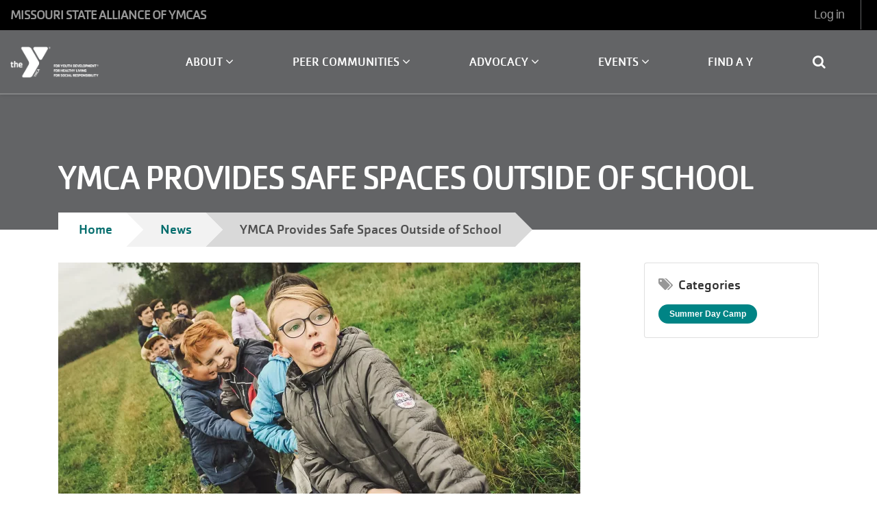

--- FILE ---
content_type: text/html; charset=UTF-8
request_url: https://www.moymca.org/news/ymca-provides-safe-spaces-outside-school
body_size: 7290
content:
<!DOCTYPE html>
<html lang="en" dir="ltr" prefix="content: http://purl.org/rss/1.0/modules/content/  dc: http://purl.org/dc/terms/  foaf: http://xmlns.com/foaf/0.1/  og: http://ogp.me/ns#  rdfs: http://www.w3.org/2000/01/rdf-schema#  schema: http://schema.org/  sioc: http://rdfs.org/sioc/ns#  sioct: http://rdfs.org/sioc/types#  skos: http://www.w3.org/2004/02/skos/core#  xsd: http://www.w3.org/2001/XMLSchema# ">
  <head>
    <meta charset="utf-8" />
<script>window.dataLayer = window.dataLayer || []; window.dataLayer.push({"drupalLanguage":"en","drupalCountry":"US","":"Missouri State Alliance of YMCAs","entityLangcode":"en","entityVid":"2","entityCreated":"1493280060","entityStatus":"1","entityType":"node","entityBundle":"news","entityIdentifier":"2","entityTitle":"YMCA Provides Safe Spaces Outside of School","field_news_category":{"id":"18","label":"Summer Day Camp","bundle":"news_category"},"field_news_description":{"value":"\u003Cul\u003E \t\u003Cli\u003E\u003Cem\u003EOnly one in three lower income youth participate in out-of-school time or \texpanded learning programs in St. Paul and Minneapolis, according to Youthprise.\u003C\/em\u003E\u003C\/li\u003E \t\u003Cli\u003E\u003Cem\u003EYouthprise also reports that approximately 33 percent – more than 250,000 – of \tall Minnesota children not currently enrolled in out-of-school opportunities would be \tlikely to participate if a program were available in their community.\u003C\/em\u003E\u003C\/li\u003E \t\u003Cli\u003E\u003Cem\u003EAccording to the U.S. Department of Education, Minnesota ranks among the bottom \tfive of all 50 states for graduation rates among non-white students.\u003C\/em\u003E\u003C\/li\u003E \u003C\/ul\u003E \u003Cp\u003EThe YMCA of the Greater Twin Cities, a leading nonprofit dedicated to strengthening communities through youth development, healthy living and social responsibility, creates safe, engaging spaces for young people to learn and grow outside of school.\u003C\/p\u003E \u003Cp\u003EStudies show that more than 250,000 kids in Minnesota would participate in out-of-school activities if a program were available in their community. The Y strives to meet this need by developing enrichment programs that meet young people in their schools or in their homes.\u0026nbsp;\u003C\/p\u003E \u003Cp\u003E“The YMCA is committed to expanding outside its four walls to reach young people where they are,” said Glen Gunderson, president and CEO of the Y. “Access is a key factor to keeping our youth safe and engaged outside of school, and the Y removes barriers so that all in our community can participate.”\u003C\/p\u003E \u003Cp\u003EGunderson added that the Y team designs programs that are flexible and can meet the needs of specific communities. YMCA out-of-school education and enrichment programs are found in Y facilities, schools, apartment complexes, mobile home communities and more, and include the following opportunities:\u003C\/p\u003E \u003Cul\u003E \t\u003Cli\u003EEducational support, including homework help and targeted reading, math or science \tactivities to increase achievement and confidence\u003C\/li\u003E \t\u003Cli\u003EEnrichment activities like art, dance, music and more\u003C\/li\u003E \t\u003Cli\u003ECareer pathways and leadership development opportunities through YMCA Teen \tThrive programming\u003C\/li\u003E \t\u003Cli\u003EPrograms like Beacons in Minneapolis or School Success in St. Paul that bring before \tand after school programs directly to students’ schools, free of charge\u003C\/li\u003E \t\u003Cli\u003EOn-campus programming at the University YMCA to engage with students across a variety \tof academic and cultural backgrounds at the University of Minnesota and to build connections \twith community schools\u003C\/li\u003E \u003C\/ul\u003E \u003Cp\u003ESee how Suzie has experienced the power of the Beacons program to build young leaders throughout its 20 years in the Twin Cities, and how she has grown from student to program director – \u003Ca href=\u0022https:\/\/youtu.be\/xGKzTXM2acE\u0022\u003EBeacons Network: 20 Years of Helping Young People Thrive\u003C\/a\u003E.\u003C\/p\u003E \u003Cp\u003EBecause the Y is a leading nonprofit committed to helping all learn, grow and thrive, financial assistance is available based on need.\u003C\/p\u003E\n","format":"full_html"},"entityTaxonomy":{"news_category":{"18":"Summer Day Camp"}},"userUid":0});</script>
<script async src="https://www.googletagmanager.com/gtag/js?id=G-JYEGW66NMQ"></script>
<script>window.dataLayer = window.dataLayer || [];function gtag(){dataLayer.push(arguments)};gtag("js", new Date());gtag("set", "developer_id.dMDhkMT", true);gtag("config", "G-JYEGW66NMQ", {"groups":"default","page_placeholder":"PLACEHOLDER_page_location","allow_ad_personalization_signals":false});</script>
<meta property="og:title" content="YMCA Provides Safe Spaces Outside of School" />
<meta name="Generator" content="Drupal 9 (https://www.drupal.org)" />
<meta name="MobileOptimized" content="width" />
<meta name="HandheldFriendly" content="true" />
<meta name="viewport" content="width=device-width, initial-scale=1.0" />
<link rel="icon" href="/sites/moymca/themes/moymca_openy/favicon.ico" type="image/vnd.microsoft.icon" />
<link rel="canonical" href="http://www.moymca.org/news/ymca-provides-safe-spaces-outside-school" />
<link rel="shortlink" href="http://www.moymca.org/node/2" />

    <title>YMCA Provides Safe Spaces Outside of School | Missouri State Alliance of YMCAs</title>
    <link rel="stylesheet" media="all" href="/sites/moymca/files/css/css_GE6cb53Qkk9bKQcWq5MlPj6tN6wYCxprOYAaSWGbdaw.css" />
<link rel="stylesheet" media="all" href="//use.fontawesome.com/releases/v5.1.0/css/all.css" defer async />
<link rel="stylesheet" media="all" href="https://stackpath.bootstrapcdn.com/font-awesome/4.7.0/css/font-awesome.min.css" defer async />
<link rel="stylesheet" media="all" href="/sites/moymca/files/css/css_azOgwU5GnhqszhLulby2LbZ4eykjGV6t_vwrwF3Lux4.css" />

    
  </head>
  <body class="fontyourface path-node page-node-type-news openy_carnation with-banner">
        <a href="#main-content" class="sr-only sr-only-focusable">
      Skip to main content
    </a>
    
      <div class="dialog-off-canvas-main-canvas h-100" data-off-canvas-main-canvas>
    <div class="layout-container ">
    <div class="mobile-menu top-navs fixed-top d-block d-lg-none">
    <nav class="nav-global navbar-default navbar navbar-dark">
      <div class="container-fluid p-0">
        <div class="d-flex w-100">
          <div class="col-auto mr-auto">
                                          <a class="mobile-logo d-block d-lg-none" href="/" title="Missouri State Alliance of YMCAs" rel="Missouri State Alliance of YMCAs">
                  <img src="http://www.moymca.org/themes/contrib/openy_carnation/dist/img/logo-white.png" alt="Missouri State Alliance of YMCAs">
                </a>
                                    </div>

          <div class="col-auto">
            <button class="navbar-toggler border-0" type="button" data-toggle="collapse" data-target=".sidebar-left" aria-controls="sidebar-left" aria-expanded="false" aria-label="Toggle navigation">
              <span class="navbar-toggler-icon"></span>
            </button>
          </div>

        </div>
      </div>
    </nav>
  </div>

    <div id="sidebar" class="mobile-sidebar sidebar sidebar-left fixed-top collapse fade d-block d-lg-none">
    <div class="row px-3 px-lg-0">

                  <div class="search-form-wrapper col-12 border-top border-bottom">
            <form method="get" action="/search/node">
              <i class="fa fa-search search-input-decoration" aria-hidden="true"></i>
              <input type="search" name="keys" class="search-input" placeholder="Search">
              <input type="submit" type="submit" value="Search">
            </form>
          </div>
        
      <div class="page-head__main-menu col-12">
          <div>
    <nav role="navigation" aria-labelledby="block-openy-carnation-useraccountmenu-menu" id="block-openy-carnation-useraccountmenu">
            
  <h2 class="visually-hidden" id="block-openy-carnation-useraccountmenu-menu">User account menu</h2>
  

        
            <ul region="top_menu" class="nav navbar-nav user-account-menu--mobile">
                <li class="nav-item nav-level-2">
                  <a href="/user/login" class="nav-link" data-drupal-link-system-path="user/login">Log in</a>
              </li>
        </ul>
  


  </nav>

  </div>

          <div>
    <nav role="navigation" aria-labelledby="block-mainnavigation-mobile-menu" id="block-mainnavigation-mobile">
            
  <h2 class="visually-hidden" id="block-mainnavigation-mobile-menu">Main navigation (mobile)</h2>
  

        
        <ul region="mobile_menu" class="nav navbar-nav">
                      <li class="menu-icon menu-icon-34 nav-item nav-level-2 menu-item-about">
                  <a data-toggle="dropdown" href="/about" class="nav-link dropdown-toggle text-uppercase">
            About
            <i class="fa fa-caret-up" aria-hidden="true"></i>
            <i class="fa fa-caret-down" aria-hidden="true"></i>
          </a>
                  <ul class="dropdown-menu row-level-2 px-2">
                <li class="menu-icon menu-icon-33 nav-item nav-level-3 menu-item-about">
        <a href="/about-alliance" class="nav-link">
          About
        </a>
      </li>
                <li class="menu-icon menu-icon-31 nav-item nav-level-3 menu-item-impact">
        <a href="/impact" class="nav-link">
          Impact
        </a>
      </li>
                <li class="menu-icon menu-icon-32 nav-item nav-level-3 menu-item-leadership">
        <a href="/leadership" class="nav-link">
          Leadership
        </a>
      </li>
                <li class="menu-icon menu-icon-45 nav-item nav-level-3 menu-item-job-opportunities">
        <a href="/job-opportunities" class="nav-link">
          Job opportunities
        </a>
      </li>
        </ul>
  
              </li>
                      <li class="menu-icon menu-icon-46 nav-item nav-level-2 menu-item-peer-communities">
                  <a data-toggle="dropdown" href="/peer" class="nav-link dropdown-toggle text-uppercase">
            Peer Communities
            <i class="fa fa-caret-up" aria-hidden="true"></i>
            <i class="fa fa-caret-down" aria-hidden="true"></i>
          </a>
                  <ul class="dropdown-menu row-level-2 px-2">
                <li class="menu-icon menu-icon-50 nav-item nav-level-3 menu-item-join-a-peer-community">
        <a href="/peer" class="nav-link">
          Join a Peer Community
        </a>
      </li>
                <li class="menu-icon menu-icon-51 nav-item nav-level-3 menu-item-fall-peer-community-meeting">
        <a href="/peermeeting" class="nav-link">
          Fall Peer Community Meeting
        </a>
      </li>
        </ul>
  
              </li>
                      <li class="menu-icon menu-icon-35 nav-item nav-level-2 menu-item-advocacy">
                  <a data-toggle="dropdown" href="/advocacy" class="nav-link dropdown-toggle text-uppercase">
            Advocacy
            <i class="fa fa-caret-up" aria-hidden="true"></i>
            <i class="fa fa-caret-down" aria-hidden="true"></i>
          </a>
                  <ul class="dropdown-menu row-level-2 px-2">
                <li class="menu-icon menu-icon-39 nav-item nav-level-3 menu-item-legislative-priorities">
        <a href="/legislative-priorities" class="nav-link">
          Legislative Priorities
        </a>
      </li>
        </ul>
  
              </li>
                      <li class="menu-icon menu-icon-36 nav-item nav-level-2 menu-item-events">
                  <a data-toggle="dropdown" href="/events" class="nav-link dropdown-toggle text-uppercase">
            Events
            <i class="fa fa-caret-up" aria-hidden="true"></i>
            <i class="fa fa-caret-down" aria-hidden="true"></i>
          </a>
                  <ul class="dropdown-menu row-level-2 px-2">
                <li class="menu-icon menu-icon-40 nav-item nav-level-3 menu-item-ceo-conference">
        <a href="/ceo-conference" class="nav-link">
          CEO Conference
        </a>
      </li>
                <li class="menu-icon menu-icon-49 nav-item nav-level-3 menu-item-fall-peer-community-meeting">
        <a href="/peermeeting" class="nav-link">
          Fall Peer Community Meeting
        </a>
      </li>
                <li class="menu-icon menu-icon-41 nav-item nav-level-3 menu-item-leadership-assembly">
        <a href="/leadership-assembly" class="nav-link">
          Leadership Assembly
        </a>
      </li>
                <li class="menu-icon menu-icon-42 nav-item nav-level-3 menu-item-youth-and-government">
        <a href="/youth-and-government" class="nav-link">
          Youth and Government
        </a>
      </li>
        </ul>
  
              </li>
                      <li class="menu-icon menu-icon-13 nav-item nav-level-2 menu-item-find-a-y">
                  <a href="/locations" class="nav-link text-uppercase">
            Find a Y
          </a>
              </li>
        </ul>
  



  </nav>

  </div>

      </div>

    </div>
  </div>

  <div class="viewport">
    <header id="page-head" class="page-head">
      <div class="desktop-menu top-navs fixed-top d-none d-lg-block" data-spy="affix" data-offset-top="1">
        <nav class="nav-global navbar-ymcags navbar p-0">
          <div class="container-fluid m-0 p-0">

                        <div class="page-head__top-menu d-flex align-items-stretch w-100">
              <div class="col-md-3 site-name">
                  <span class="d-none d-lg-block">
                                          Missouri State Alliance of YMCAs
                                      </span>
              </div>
              <div class="col-md">
                  <div>
    <nav role="navigation" aria-labelledby="block-openy-carnation-user-menu-menu" id="block-openy-carnation-user-menu">
            
  <h2 class="visually-hidden" id="block-openy-carnation-user-menu-menu">User account menu</h2>
  

        
            <ul region="secondary_menu" class="navbar-nav flex-row float-right">
                <li class="h-100 d-flex align-items-center">
                  <a href="/user/login" class="nav-link px-4">
            Log in
          </a>
              </li>
        </ul>
  


  </nav>

  </div>

              </div>
            </div>
            <div class="col-md-12 header-content d-none d-sm-block p-0">

                                                  <div class="page-head__search fade collapse">
                    <div class="search-form-wrapper">
                      <form method="get" action="/search/node">
                        <i class="fa fa-search search-input-decoration" aria-hidden="true"></i>
                        <input type="search" name="keys" class="search-input" placeholder="Search">
                        <input type="submit" value="Search">
                      </form>
                      <button class="navbar-toggler page-head__search-close text-white" type="button" data-toggle="collapse" data-target=".page-head__search" aria-controls="page-head__search" aria-expanded="false" aria-label="Hide search bar">
                        <i class="fa fa-times" aria-hidden="true"></i>
                      </button>
                    </div>
                  </div>
                
                                                  <div class="col-md-2 logo">
                    <span></span>
                                          <a class="d-block" href="/" title="Missouri State Alliance of YMCAs" rel="Missouri State Alliance of YMCAs">
                        <img src="http://www.moymca.org/themes/contrib/openy_carnation/dist/img/logo-white.png" alt="Missouri State Alliance of YMCAs" />
                        <img src="http://www.moymca.org/themes/contrib/openy_carnation/dist/img/logo-white.png" alt="Missouri State Alliance of YMCAs" />
                      </a>
                                      </div>
                
                                <div class="page-head__main-menu nav-home nav-desktop col-md-10">
                    <div>
    <nav role="navigation" aria-labelledby="block-openy-carnation-main-menu-menu" id="block-openy-carnation-main-menu">
            
  <h2 class="visually-hidden" id="block-openy-carnation-main-menu-menu">Main navigation</h2>
  

        
        <ul region="primary_menu" class="navbar nav nav-fill align-items-center nav-level-1 p-0 m-0">
                      <li class="menu-icon menu-icon-34 nav-item nav-level-2 menu-item-about">
                  <a data-toggle="dropdown" href="/about" class="nav-link text-uppercase" aria-expanded="false">
            About
            <i class="fa fa-angle-up" aria-hidden="true"></i>
            <i class="fa fa-angle-down" aria-hidden="true"></i>
          </a>
                  <ul class="dropdown-menu row-level-2 fade">
                <li class="menu-icon menu-icon-33 nav-level-3 col-md-3 col-lg-2 menu-item-about">
                  <a href="/about-alliance" data-drupal-link-system-path="node/22">About</a>
              </li>
                <li class="menu-icon menu-icon-31 nav-level-3 col-md-3 col-lg-2 menu-item-impact">
                  <a href="/impact" data-drupal-link-system-path="node/54">Impact</a>
              </li>
                <li class="menu-icon menu-icon-32 nav-level-3 col-md-3 col-lg-2 menu-item-leadership">
                  <a href="/leadership" data-drupal-link-system-path="node/55">Leadership</a>
              </li>
                <li class="menu-icon menu-icon-45 nav-level-3 col-md-3 col-lg-2 menu-item-job-opportunities">
                  <a href="/job-opportunities" data-drupal-link-system-path="node/88">Job opportunities</a>
              </li>
        </ul>
  
              </li>
                      <li class="menu-icon menu-icon-46 nav-item nav-level-2 menu-item-peer-communities">
                  <a data-toggle="dropdown" href="/peer" class="nav-link text-uppercase" aria-expanded="false">
            Peer Communities
            <i class="fa fa-angle-up" aria-hidden="true"></i>
            <i class="fa fa-angle-down" aria-hidden="true"></i>
          </a>
                  <ul class="dropdown-menu row-level-2 fade">
                <li class="menu-icon menu-icon-50 nav-level-3 col-md-3 col-lg-2 menu-item-join-a-peer-community">
                  <a href="/peer" data-drupal-link-system-path="node/117">Join a Peer Community</a>
              </li>
                <li class="menu-icon menu-icon-51 nav-level-3 col-md-3 col-lg-2 menu-item-fall-peer-community-meeting">
                  <a href="/peermeeting" data-drupal-link-system-path="node/120">Fall Peer Community Meeting</a>
              </li>
        </ul>
  
              </li>
                      <li class="menu-icon menu-icon-35 nav-item nav-level-2 menu-item-advocacy">
                  <a data-toggle="dropdown" href="/advocacy" class="nav-link text-uppercase" aria-expanded="false">
            Advocacy
            <i class="fa fa-angle-up" aria-hidden="true"></i>
            <i class="fa fa-angle-down" aria-hidden="true"></i>
          </a>
                  <ul class="dropdown-menu row-level-2 fade">
                <li class="menu-icon menu-icon-39 nav-level-3 col-md-3 col-lg-2 menu-item-legislative-priorities">
                  <a href="/legislative-priorities" data-drupal-link-system-path="node/61">Legislative Priorities</a>
              </li>
        </ul>
  
              </li>
                      <li class="menu-icon menu-icon-36 nav-item nav-level-2 menu-item-events">
                  <a data-toggle="dropdown" href="/events" class="nav-link text-uppercase" aria-expanded="false">
            Events
            <i class="fa fa-angle-up" aria-hidden="true"></i>
            <i class="fa fa-angle-down" aria-hidden="true"></i>
          </a>
                  <ul class="dropdown-menu row-level-2 fade">
                <li class="menu-icon menu-icon-40 nav-level-3 col-md-3 col-lg-2 menu-item-ceo-conference">
                  <a href="/ceo-conference" data-drupal-link-system-path="node/62">CEO Conference</a>
              </li>
                <li class="menu-icon menu-icon-49 nav-level-3 col-md-3 col-lg-2 menu-item-fall-peer-community-meeting">
                  <a href="/peermeeting" data-drupal-link-system-path="node/120">Fall Peer Community Meeting</a>
              </li>
                <li class="menu-icon menu-icon-41 nav-level-3 col-md-3 col-lg-2 menu-item-leadership-assembly">
                  <a href="/leadership-assembly" data-drupal-link-system-path="node/63">Leadership Assembly</a>
              </li>
                <li class="menu-icon menu-icon-42 nav-level-3 col-md-3 col-lg-2 menu-item-youth-and-government">
                  <a href="/youth-and-government" data-drupal-link-system-path="node/64">Youth and Government</a>
              </li>
        </ul>
  
              </li>
                      <li class="menu-icon menu-icon-13 nav-item nav-level-2 menu-item-find-a-y">
                  <a href="/locations" class="nav-link text-uppercase">
            Find a Y
          </a>
              </li>
                    <li class="nav-item nav-level-2 site-search">
        <button class="navbar-toggler pr-3" type="button" data-toggle="collapse" data-target=".page-head__search" aria-controls="page-head__search" aria-expanded="false" aria-label="Show search bar">
          <i class="fa fa-search" aria-hidden="true"></i>
        </button>
      </li>
        </ul>
  




  </nav>

  </div>

                </div>
            </div>

          </div>
        </nav>
      </div>
    </header>

    
    

    <main role="main" class="clearfix mb-5">

                    <div>
    <div data-drupal-messages-fallback class="hidden"></div><div id="block-openy-carnation-content">
  
    
      



  <div class="banner banner--small banner--grey">

    
    <div class="banner-cta d-block d-lg-flex">
      <div class="banner-cta-content container align-items-center m-auto py-4 py-lg-5 text-white">
        <div class="banner-cta-section">

                    <h1 class="banner-title text-uppercase m-0 text-white">
            
<span>YMCA Provides Safe Spaces Outside of School</span>

          </h1>
          
          
        </div>
      </div>
    </div>
  </div>

<div class="breadcrumbs-wrapper d-none d-lg-block">
  <nav class="container" role="navigation" aria-labelledby="system-breadcrumb">
    <h2 id="system-breadcrumb" class="visually-hidden">Breadcrumb</h2>
    <ol class="breadcrumbs p-0 m-0">
          <li>
                  <a href="/">Home</a>
              </li>
          <li>
                  <a href="/news">News</a>
              </li>
          <li>
                  <span>YMCA Provides Safe Spaces Outside of School</span>
              </li>
        </ol>
  </nav>
</div>

<div id="openy_alerts_header_placeholder"></div>

<a id="main-content" tabindex="-1" class="sr-only sr-only-focusable"></a>


<div class="container mt-5">
  <div class="row">

    <div class="copy col-12 col-md-8 col-lg-9 mb-5 mb-lg-0">
      <article role="article" about="/news/ymca-provides-safe-spaces-outside-school" class="node node--type-news node--promoted node--view-mode-full">
        <div class="node__content">

                    <figure class="mb-4">
            
            <article>
      
              <img src="/sites/moymca/files/styles/node_news/public/anna-samoylova-w55spmmopge-unsplash.jpg.webp?itok=g2mtInr9" width="762" height="451" loading="lazy" typeof="foaf:Image" />



      
  </article>

      
          </figure>
          
          
            <ul>
<li><em>Only one in three lower income youth participate in out-of-school time or 	expanded learning programs in St. Paul and Minneapolis, according to Youthprise.</em></li>
<li><em>Youthprise also reports that approximately 33 percent – more than 250,000 – of 	all Minnesota children not currently enrolled in out-of-school opportunities would be 	likely to participate if a program were available in their community.</em></li>
<li><em>According to the U.S. Department of Education, Minnesota ranks among the bottom 	five of all 50 states for graduation rates among non-white students.</em></li>
</ul>
<p>The YMCA of the Greater Twin Cities, a leading nonprofit dedicated to strengthening communities through youth development, healthy living and social responsibility, creates safe, engaging spaces for young people to learn and grow outside of school.</p>
<p>Studies show that more than 250,000 kids in Minnesota would participate in out-of-school activities if a program were available in their community. The Y strives to meet this need by developing enrichment programs that meet young people in their schools or in their homes. </p>
<p>“The YMCA is committed to expanding outside its four walls to reach young people where they are,” said Glen Gunderson, president and CEO of the Y. “Access is a key factor to keeping our youth safe and engaged outside of school, and the Y removes barriers so that all in our community can participate.”</p>
<p>Gunderson added that the Y team designs programs that are flexible and can meet the needs of specific communities. YMCA out-of-school education and enrichment programs are found in Y facilities, schools, apartment complexes, mobile home communities and more, and include the following opportunities:</p>
<ul>
<li>Educational support, including homework help and targeted reading, math or science 	activities to increase achievement and confidence</li>
<li>Enrichment activities like art, dance, music and more</li>
<li>Career pathways and leadership development opportunities through YMCA Teen 	Thrive programming</li>
<li>Programs like Beacons in Minneapolis or School Success in St. Paul that bring before 	and after school programs directly to students’ schools, free of charge</li>
<li>On-campus programming at the University YMCA to engage with students across a variety 	of academic and cultural backgrounds at the University of Minnesota and to build connections 	with community schools</li>
</ul>
<p>See how Suzie has experienced the power of the Beacons program to build young leaders throughout its 20 years in the Twin Cities, and how she has grown from student to program director – <a href="https://youtu.be/xGKzTXM2acE">Beacons Network: 20 Years of Helping Young People Thrive</a>.</p>
<p>Because the Y is a leading nonprofit committed to helping all learn, grow and thrive, financial assistance is available based on need.</p>

      

          
        </div>
      </article>
    </div>


    <div class="col-12 col-md-4 col-lg-3 side-col">
      <div class="card mb-3">
        <div class="card-body">

          
                    <div class="d-inline-block w-100 pb-4 mb-4 border-light border-bottom">
            <h5><i class="fa fa-tags text-gray-300 pr-1"></i> Categories</h5>
            
<div>
    <ul class="list-unstyled category-list m-0">
            <li>
        <span class="badge badge-pill badge-success p-2 px-3 mt-2">
          <a href="/news/category/summer-day-camp" hreflang="en">Summer Day Camp</a>
        </span>
      </li>
        </ul>
  </div>

          </div>
          
          
          
        </div>
      </div>
    </div>

  </div>
</div>

  </div>

  </div>

            </main>

    <div class="pre-footer">
      <div id="openy_alerts_header_placeholder"></div>
      
    </div>

    <footer class="footer">
      <div class="container py-5">
        <div class="row py-3">

          
          
          
                    <div class="col-12 col-lg text-center">
              <div>
    <div id="block-footersocialblock">
  
    
      
            <ul class="list-inline">
	<li><a class="fa fa-facebook" href="https://www.facebook.com/MissouriYMCAs/" target="_blank">Facebook</a></li>
	<li></li>
	<li><a class="fa fa-instagram" href="https://www.instagram.com/moymcas/" target="_blank">Instagram</a></li>
	<li></li>
	<li><a class="fa fa-twitter" href="https://twitter.com/MissouriYMCAs" target="_blank">Twitter</a></li>
	<li></li>
	<li><a class="fa fa-linkedin" href="https://www.linkedin.com/company/msay" target="_blank">LinkedIn</a></li>
</ul>
<style type="text/css">
.card-deck .card {
width: 300px;
min-width: 300px;
margin-bottom: 30px;
}
.card-body img {
  display: inline-block;
  width: 100% !important;
  height: auto !important;
}
@media screen and (min-width: 0px) and (max-width: 767px) {
width: 100% !important;
min-width: 100% !important;
}
.card-deck .card {
  margin: 0 auto;
  text-align: center;
}
}
.card-body img {
  display: inline-block;
  width: 100% !important;
  height: auto !important;
}
.paragraph--column-in-a-grid .inner img {
height: auto;
}

</style>
      
  </div>

  </div>

          </div>
          
        </div>
      </div>

      <div class="footer__copyright container-fluid py-3">
        <div class="row">
          <div class="col-12 col-lg-4 order-1 order-lg-2 footer-menu-links">
           
          </div>
          <div class="col-12 col-lg-8 order-2 order-lg-1 footer-copy-links">
             <div>
    <div id="block-openy-carnation-footercopyrightblock">
  
    
      
            <script>
        document.write("© " +new Date().getFullYear()+" Missouri State Alliance of YMCAs. All Rights Reserved." );
</script>
<p><span style="font-size:10px;">The YMCA is a 501(c)(3) not-for-profit social services organization dedicated to Youth Development, Healthy Living, and Social Responsibility.</span></p>

<p><span style="font-size:10px;">Provided by: <a href="http://www.oneeach.com/" target="_blank">OneEach Technologies</a></span></p>

      
  </div>

  </div>

          </div>
         </div>
       </div>
    </footer>

  </div>

</div>

  </div>

    
    <script type="application/json" data-drupal-selector="drupal-settings-json">{"path":{"baseUrl":"\/","scriptPath":null,"pathPrefix":"","currentPath":"node\/2","currentPathIsAdmin":false,"isFront":false,"currentLanguage":"en"},"pluralDelimiter":"\u0003","suppressDeprecationErrors":true,"dataLayer":{"defaultLang":"en","languages":{"en":{"id":"en","name":"English","direction":"ltr","weight":0}}},"google_analytics":{"account":"G-JYEGW66NMQ","trackOutbound":true,"trackMailto":true,"trackTel":true,"trackDownload":true,"trackDownloadExtensions":"7z|aac|arc|arj|asf|asx|avi|bin|csv|doc(x|m)?|dot(x|m)?|exe|flv|gif|gz|gzip|hqx|jar|jpe?g|js|mp(2|3|4|e?g)|mov(ie)?|msi|msp|pdf|phps|png|ppt(x|m)?|pot(x|m)?|pps(x|m)?|ppam|sld(x|m)?|thmx|qtm?|ra(m|r)?|sea|sit|tar|tgz|torrent|txt|wav|wma|wmv|wpd|xls(x|m|b)?|xlt(x|m)|xlam|xml|z|zip"},"openy_repeat":{"calendarLimitDays":0},"matchheight":{"selectors":[".viewport .page-head__main-menu .nav-level-3 \u003E a\r",".blog-up\r",".blog-heading\r",".inner-wrapper\r",".card\r",".card-body\r",".card h3\r",".card .node__content\r",".block-description--text \u003E h2\r",".block-description--text \u003E div\r",".table-class"]},"user":{"uid":0,"permissionsHash":"2c01692353176eb5a0af960b6bf8f25fdbcddecce69a8f2182cda0b5298e4324"}}</script>
<script src="/sites/moymca/files/js/js_1HBMm7y9igBUUmNKoXyYi4bDYr-8zt7jZmLfJH0pgPM.js"></script>
<script src="https://cdnjs.cloudflare.com/ajax/libs/twitter-bootstrap/4.1.1/js/bootstrap.min.js"></script>
<script src="/sites/moymca/files/js/js_QCyLGzaxdLfXRlMoBkO4KbSo1kj2T0iT59qOv1e5hz0.js"></script>
<script src="https://cdnjs.cloudflare.com/ajax/libs/jquery.matchHeight/0.7.2/jquery.matchHeight-min.js"></script>
<script src="/sites/moymca/files/js/js_aav1H5F2cKnJGISaZqpzCrwL_91Dg2PTWljbLJGSjb0.js"></script>

  </body>
</html>


--- FILE ---
content_type: application/javascript; charset=UTF-8
request_url: https://www.moymca.org/sites/moymca/files/js/js_QCyLGzaxdLfXRlMoBkO4KbSo1kj2T0iT59qOv1e5hz0.js
body_size: 3768
content:
/**
 * @file
 * Open Y Carnation JS.
 */
(function ($) {
  "use strict";
  Drupal.openyCarnation = Drupal.openyCarnation || {};

  /**
   * Alert Modals
   */
  Drupal.behaviors.openyAlertModals = {
    attach: function (context, settings) {
      var alertModals = $('.alert-modal', context);

      $(window).on('load', function () {
        if (alertModals.length) {
          alertModals.modal('show');
        }
      });
    }
  };

  /**
   * Alert Modals close
   */
  Drupal.behaviors.openyAlertModalsClose = {
    attach: function (context, settings) {
      $('.alert-modal .close').on('click', function (e) {
        e.preventDefault();
        $(this).closest('.alert-modal').remove();
      });
    }
  };
})(jQuery);
;
/**
 * @file
 * Open Y Carnation JS.
 */
(function ($) {
  "use strict";

  /**
   * Branch Locations (Download PDF)
   */
  Drupal.behaviors.openyPdfDownload = {
    attach: function (context, settings) {
      var pdfBtnContainer = $('.openy_carnation .groupex-pdf-link-container');
      if (pdfBtnContainer.length) {
        pdfBtnContainer.find('a').html('PDF <i class="fas fa-download"></i>');
        pdfBtnContainer.insertAfter('.groupex-form-full .form-submit');
      }
    }
  };
})(jQuery);
;
/**
 * @file
 * Open Y Carnation JS.
 */
(function ($) {
  "use strict";

  /**
   * Show/hide desktop search block.
   */
  Drupal.behaviors.openySearchToggle = {
    attach: function (context, settings) {
      var searchBtn = $('.site-search button');
      var searchInput = $('header input.search-input');
      var mainMenuLinks = $('.page-head__main-menu .nav-level-1 li:not(:eq(0))').find('a, button');
      var searchClose = $('.page-head__search-close');

      searchBtn.once('openy-search-toggle-hide').on('click', function () {
        mainMenuLinks.removeClass('show').addClass('fade');
        setTimeout(function () {
          searchInput.focus();
        }, 500);
      });

      searchClose.once('openy-search-toggle-show').on('click', function () {
        mainMenuLinks.addClass('show');
      });
    }
  };

})(jQuery);
;
/**
 * @file
 * Open Y Carnation JS.
 */
(function ($) {
  "use strict";

  /**
   * Dropdown menu height.
   */
  Drupal.behaviors.openyDropdownMenu = {
    attach: function (context, settings) {
      $('.nav-desktop .nav-level-2').each(function (index, element) {
        var item = $(element);
        var offset = item.offset();
        var bottom = offset.top + item.height() - $(window).scrollTop();
        var maxHeight = $(window).height() - bottom - 15;
        item.find('.dropdown-menu').eq(0).css('max-height', maxHeight);
      });
    }
  };

  // Re-size.
  $(window).resize(function () {
    Drupal.behaviors.openyDropdownMenu.attach();
  });

  /**
   * BS4 data-spy: affix replacement
   */
  Drupal.behaviors.openyHeaderAffix = {
    attach: function (context, settings) {
      $(window).once('openy-affix', context).on('scroll', function (event) {
        var scrollValue = $(window).scrollTop();
        if (scrollValue === settings.scrollTopPx || scrollValue > 1) {
          $('.top-navs').addClass('affix');
        }
        else if (scrollValue === settings.scrollTopPx || scrollValue < 1) {
          $('.top-navs').removeClass('affix');
        }
      });
    }
  };

  /**
   * Make work with main nav accessible. User could walk through submenu infinitely.
   * @type {{attach: Drupal.behaviors.menuTabNav.attach}}
   */
  Drupal.behaviors.menuTabNav = {
    attach: function(context, settings) {
      $('.navbar .row-level-2').each(function(index, value) {
        var aLast = $(value).find('a').last();
        var aFirst = $(value).find('a').first();
        aLast.focusout(function (event) {
          event.stopPropagation();
          aFirst.focus();
        });
      });
  // Add ability to walk through search input and close search buttons at search action.
      $('.navbar .search-input').focusout(function (event) {
        event.stopPropagation();
        $('.page-head__search-close').focus();
      });
    }
  };


})(jQuery);
;
/**
 * @file
 * Open Y Carnation JS.
 */
(function ($) {
  "use strict";

  /**
   * Add class to header when mobile menu is opened.
   */
  Drupal.behaviors.openyMobileMenu = {
    attach: function (context, settings) {
      var sidebar = $('#sidebar');
      var topNav = $('.top-navs');

      sidebar.on('show.bs.collapse', function () {
        topNav.addClass('menu-in');
      });

      sidebar.on('hide.bs.collapse', function () {
        topNav.removeClass('menu-in');
      });

      $(window).resize(function() {
        if($(window).width() > 991) {
          topNav.removeClass('menu-in');
          sidebar.collapse('hide');
        }
      });
    }
  };

  /**
   * Mobile UX for Microsites menu.
   */
  Drupal.behaviors.mobile_microsites_menu = {
    attach: function (context, settings) {
      if ($(window).width() > 992) {
        return;
      }
      var menu = $('.microsites-menu__wrapper');
      if (menu.length === 0) {
        menu = $('.paragraph--type--camp-menu');
      }

      if (menu.length === 0) {
        return;
      }
      if ($('ul li a', menu).length === 0) {
        return;
      }
      $('ul li', menu).css('display', 'none');
      var home = $('ul li a', menu).first();
      home.text('');
      home.append('<span class="name">' + Drupal.t('Helpful links, info, etc.') + '</span><b class="caret"></b>');
      home.parent().css('display', 'list-item');
      home.click(function (e) {
        e.preventDefault();
        if ($(this).hasClass('open')) {
          $(this).removeClass('open').parents('ul.camp-menu').find('li:not(.heading)').slideUp();
        }
        else {
          $(this).parents('ul.camp-menu').find('li:eq(0)').addClass('heading');
          $(this).addClass('open').parents('ul.camp-menu').find('li').slideDown();
        }
      });
    },
    detach: function (context, settings, trigger) {
      if (trigger === 'unload') {
        var menu = $('.microsites-menu__wrapper');
        if (menu.length === 0) {
          menu = $('.paragraph--type--camp-menu');
        }
        var home = $('ul li a', menu).first();
        home.unbind('click');
        home.html(Drupal.t('Home'));
        $('ul li', menu).css('display', 'table-cell');
      }
    }
  };

  /**
   * Mobile UX.
   */
  Drupal.behaviors.mobile_ux = {
    attach: function (context, settings) {
      $(window).on('orientationchange', function () {
        Drupal.behaviors.mobile_microsites_menu.detach(context, settings, 'unload');
        Drupal.behaviors.mobile_microsites_menu.attach(context, settings);
      });
    }
  };
})(jQuery);
;
/**
 * @file
 * Open Y Carnation JS.
 */
(function ($) {
  "use strict";

  /**
   * Program Carousels
   */
  Drupal.behaviors.openySubCategoryClassesTheme = {
    attach: function (context, settings) {
      $('.sub-category-classes-view').once().each(function () {
        var view = $(this);

        // Initialize Slick.
        view.find('.activity-group-slider').slick({
          dots: true,
          infinite: false,
          speed: 300,
          slidesToShow: 3,
          slidesToScroll: 3,
          prevArrow: '<button type="button" class="slick-prev" value="' + Drupal.t('Previous') + '" title="' + Drupal.t('Previous') + '">' + Drupal.t('Previous') + '<i class="fa fa-chevron-left" aria-hidden="true"></i></button>',
          nextArrow: '<button type="button" class="slick-next" value="' + Drupal.t('Next') + '" title="' + Drupal.t('Next') + '">' + Drupal.t('Next') + '<i class="fa fa-chevron-right" aria-hidden="true"></i></button>',
          customPaging: function (slider, i) {
            return '<button type="button" data-role="none" aria-hidden="true" role="button" tabindex="' + i + '" value="' + Drupal.t('Slide set @i', {'@i': i + 1}) + '" title="' + Drupal.t('Slide set @i', {'@i': i + 1}) + '">' + (i + 1) + '</button>';
          },
          responsive: [
            {
              breakpoint: 992,
              settings: {
                slidesToShow: 2,
                slidesToScroll: 2,
                infinite: true,
                dots: true,
                arrows: true
              }
            },
            {
              breakpoint: 768,
              settings: {
                slidesToShow: 1,
                slidesToScroll: 1,
                infinite: true,
                dots: true,
                arrows: true
              }
            }
          ]
        });

        // Filters actions.
        view.find('.add-filters')
          .on('click', function (e) {
            e.preventDefault();
            view.find('.selects-container, .actions-wrapper').removeClass('hidden-xs');
            view.find('.close-filters').removeClass('hidden');
            view.find('.filters-container').addClass('hidden');
            $(this).addClass('hidden');
          });
        view.find('.close-filters')
          .on('click', function (e) {
            e.preventDefault();
            view.find('.selects-container, .actions-wrapper').addClass('hidden-xs');
            view.find('.add-filters').removeClass('hidden');
            view.find('.filters-container').removeClass('hidden');
            $(this).addClass('hidden');
          });

        view.find('.js-form-type-select select')
          .change(function () {
            if ($(window).width() > 767) {
              view.find('.js-form-type-select select').attr('readonly', true);
              view.find('form .form-actions input:eq(0)').trigger('click');
            }
          });

        view.find('.filter .remove')
          .on('click', function (e) {
            e.preventDefault();
            view.parents('.filter').remove();
            view.find('select option[value="' + $(this).data('id') + '"]').attr('selected', false);
            if (view.find('.filter').length === 0) {
              view.find('.filters-container').addClass('hidden');
            }
            view.find('.js-form-type-select select').attr('readonly', true);
            view.find('.actions-wrapper').find('input:eq(0)').trigger('click');
          });

        view.find('.clear')
          .on('click', function (e) {
            e.preventDefault();
            view.find('.filters-container').find('a.remove').each(function () {
              view.find('select option[value="' + $(this).data('id') + '"]').attr('selected', false);
            });
            view.find('.js-form-type-select select').attr('readonly', true);
            view.find('.actions-wrapper').find('input:eq(0)').trigger('click');
          });
      });
    }
  };

})(jQuery);
;
/**
 * @file
 * Open Y Carnation JS.
 */
(function ($) {
  "use strict";

  /**
   * Scroll to next button.
   */
  Drupal.behaviors.scrollToNext = {
    attach: function (context, settings) {
      $(context).find('.calc-block-form').once('calcForm').each(function () {
        $(this).find('.btn-lg.btn').on('click', function () {

          $(context).find('.form-radios .btn-lg.btn').removeClass('btn-success');
          $(this).addClass('btn-success');

          $('html, body').animate({
            scrollTop: $(".form-submit").offset().top
          }, 2000);
        });
      });
    }
  };

  /**
   * Views scroll to top ajax command override.
   */
  Drupal.behaviors.scrollOffset = {
    attach: function (context, settings) {
      if (typeof Drupal.AjaxCommands === 'undefined') {
        return;
      }
      Drupal.AjaxCommands.prototype.viewsScrollTop = function (ajax, response) {
        // Scroll to the top of the view. This will allow users
        // to browse newly loaded content after e.g. clicking a pager
        // link.
        var offset = $(response.selector).offset();
        // We can't guarantee that the scrollable object should be
        // the body, as the view could be embedded in something
        // more complex such as a modal popup. Recurse up the DOM
        // and scroll the first element that has a non-zero top.
        var scrollTarget = response.selector;
        while ($(scrollTarget).scrollTop() === 0 && $(scrollTarget).parent()) {
          scrollTarget = $(scrollTarget).parent();
        }
        // Only scroll upward.
        if (offset.top - 10 < $(scrollTarget).scrollTop()) {
          $(scrollTarget).animate({scrollTop: (offset.top - 230)}, 500);
        }
      };
    }
  };
})(jQuery);
;
(function ($) {
  "use strict";

  Drupal.behaviors.openy_carnation_fixed_sidbar = {
    attach: function (context, settings) {
      function sidebarAffix(ev) {
        var contentHeight = $('.main-region').outerHeight();
        var sidebarHeight = $('.sidebar-region').outerHeight();

        var headerWrapperHeight = $('.wrapper-field-header-content').outerHeight();

        if (contentHeight >= sidebarHeight) {
          var $sidebar = $('.landing-content.two-column-fixed .wrapper-field-sidebar-content');
          if($sidebar.length == 0) {
            return;
          }
          $sidebar.unbind();
          var $headerHeight = $('.wrapper-field-header-content').height();
          var top = 0;
          if ($headerHeight < 550) {
            top = 70;
          }
          else {
            top = 120;
          }
          var top_offset = $('.header-alerts-list').outerHeight(true) + $('.wrapper-field-header-content').outerHeight(true) + top;
          var bottom_offset = $('.footer').outerHeight(true) + $('.wrapper-field-bottom-content').outerHeight(true) + $('.site-alert--footer').outerHeight(true);
          $sidebar.affix({
            offset: {
              top: top_offset,
              bottom: bottom_offset
            }
          });
          $sidebar.on('affixed.bs.affix', function () {
            $sidebar.attr('style', '');
          });
        }
      }
      setTimeout(function() {
        $(window).on('resize.sidebarAffix', sidebarAffix).trigger('resize.sidebarAffix');
      }, 100);
    }
  };
})(jQuery);
;
/**
 * @file
 * Open Y Carnation JS.
 */
(function ($) {
  "use strict";

  /**
   * User Login Form
   */
  Drupal.behaviors.openyUserLogin = {
    attach: function (context, settings) {
      $("input[type='password'][data-eye]").each(function (i) {
        var $this = $(this);

        $this.wrap($("<div class='position-relative'>"));

        $this.after($("<div/>", {
          html: 'Show',
          class: 'btn btn-primary btn-sm passeye-toggle',
          id: 'passeye-toggle-' + i,
        }));

        $this.after($("<input/>", {
          type: 'hidden',
          id: 'passeye-' + i
        }));

        $this.on("keyup paste", function () {
          $("#passeye-" + i).val($(this).val());
        });

        $("#passeye-toggle-" + i).on("click", function () {
          if ($this.hasClass("show")) {
            $this.attr('type', 'password');
            $this.removeClass("show");
            $(this).removeClass("btn-outline-primary");
          }
          else {
            $this.attr('type', 'text');
            $this.val($("#passeye-" + i).val());
            $this.addClass("show");
            $(this).addClass("btn-outline-primary");
          }
        });

      });
    }
  };

  /**
   * Hide/Show membership form.
   */
  Drupal.behaviors.showMember = {
    attach: function (context, settings) {
      $(context).find('#membership-page .webform-submission-form').once('membForm').each(function () {
        $('.try-the-y-toggle').on('click', function (e) {
          e.preventDefault();
          $('.try-the-y-toggle').addClass('active');
          $('.landing-content > .paragraph:nth-child(1), .landing-content > .paragraph:nth-child(3),  article.webform').slideDown('fast');
          $('html, body').animate({
            scrollTop: $("#membership-page .webform form").offset().top - 250
          }, 500);
        });
      });
    }
  };
})(jQuery);
;


--- FILE ---
content_type: application/javascript; charset=UTF-8
request_url: https://www.moymca.org/sites/moymca/files/js/js_aav1H5F2cKnJGISaZqpzCrwL_91Dg2PTWljbLJGSjb0.js
body_size: 931
content:
(function ($) {
  "use strict";

  /**
   * Match Heights
   */
  Drupal.behaviors.openyMatchHeight = {
    attach: function (context, settings) {
      if (settings.matchheight) {
        if (settings.matchheight.selectors) {
          var selectors = settings.matchheight.selectors;
          // make them all equal heights.
          $.each(selectors, function (index, value) {
            $(value).matchHeight();
          });
        }
      }
    }
  };

})(jQuery);
;
(function ($) {
  "use strict";
  Drupal.openy_tour = Drupal.openy_tour || {};

  $(document).ajaxSuccess(function() {
    var queryString = decodeURI(window.location.search);
    if (/tour=?/i.test(queryString) || window.location.hash == '#tour=1') {
      var processed = true;
      $('.joyride-tip-guide').each(function() {
        if ($(this).css('display') == 'block' && processed) {
          $(this).find('.joyride-next-tip').trigger('click');
          processed = false;
        }
      });
    }
  });

  Drupal.behaviors.openy_tour = {
    attach: function (context, settings) {
      $('body').on('tourStart', function () {
        window.location.hash = 'tour=1';
        Drupal.openy_tour.click_button();
      });
      $('body').on('tourStop', function () {
        window.location.hash = '';
      });
      Drupal.openy_tour.focus_on_button();
    }
  };

  Drupal.openy_tour.click_button = function () {
    $('.joyride-tip-guide').each(function() {
      // Hide original next button if custom is appear.
      if ($(this).find('.openy-click-button').length > 0) {
        $(this).find('.joyride-next-tip').hide();
      }
    });
    $('.openy-click-button').on('click', function (e) {
      e.preventDefault();
      var selector = $(this).data('tour-selector'),
          element = {};
      // Click on link if class/id is provided.
      if ($(selector).length > 0) {
        element = $(selector);
      }
      // Click on input if data selector is provided.
      if ($('[data-drupal-selector="' + selector + '"]').length > 0) {
        element = $('[data-drupal-selector="' + selector + '"]');
        element.parents('details').attr('open', true);
        element.trigger('mousedown');
      }
      else {
        element.parents('details').attr('open', true);
        element.trigger('click');
        $(this)
          .hide()
          .parent()
          .parent()
          .find('.joyride-next-tip')
          .trigger('click');
      }
    });
  };

  Drupal.openy_tour.focus_on_button = function () {
    $(document).click(function(e) {
      if ($('.joyride-next-tip').on('clicked')) {
        if (this.activeElement.classList.contains('joyride-next-tip')) {
          let parentEl = this.activeElement.parentElement.parentElement.classList;
          let activeTip = parentEl[parentEl.length - 1];
          let precessedEl = '';
          if (!$('#tour li.' +  activeTip).next().data('class')) {
            precessedEl = $('#tour li.' +  activeTip).next().data('id');
          }
          else {
            precessedEl = $('#tour li.' +  activeTip).next().data('class');
          }
          if ($('#' + precessedEl).length > 0) {
            $('#' + precessedEl ).attr('open', true);
            $('#' + precessedEl + ' summary').mousedown();
          }
        }
        $('.openy-click-button:visible').focus();
      }
    });
  };

})(jQuery);
;
